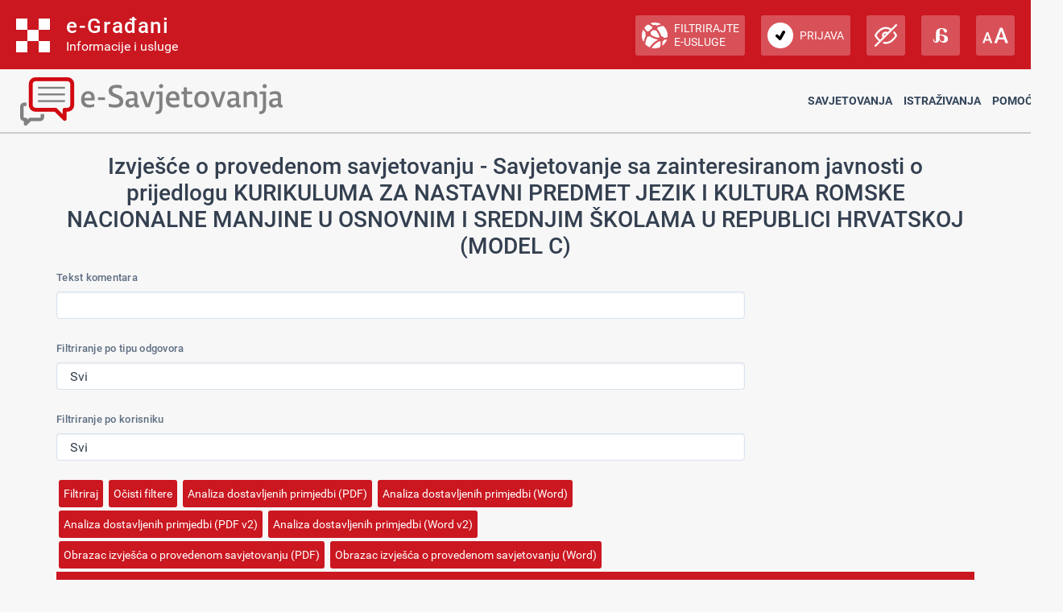

--- FILE ---
content_type: text/html; charset=utf-8
request_url: https://esavjetovanja.gov.hr/ECon/EconReport?entityId=12866&SortBy=SliceSortOrder&Order=Ascending
body_size: 24566
content:

<!DOCTYPE html>
<html prefix="og: http://ogp.me/ns#" lang="hr">
<head>
    <meta charset="utf-8" />
    <meta http-equiv="X-UA-Compatible" content="IE=edge">
    <title>Izvješće savjetovanja</title>
    <link href="/favicon.ico" rel="shortcut icon" type="image/x-icon" />
    <link rel="stylesheet" href="/Content/cookieconsent.css" >

    
    <meta name="viewport" content="width=device-width" />
    <meta property="og:title" content="Uključi se u e-Savjetovanja!" />
    <meta property="og:type" content="website" />
    <meta property="og:url" content="https://esavjetovanja.gov.hr" />
    <meta property="og:image" content="https://savjetovanja.gov.hr/UserDocsImages/slike/banneri/icon/200-200nonTrans-e-Savjetovanja_logo.png" />
    <meta property="og:description" content="Komentiraj i sudjeluj u stvaranju boljih propisa" />
    <meta name="image" content="https://savjetovanja.gov.hr/UserDocsImages/slike/banneri/icon/200-200nonTrans-e-Savjetovanja_logo.png" />
    <meta name="description" content="Komentiraj i sudjeluj u stvaranju boljih propisa" />
<link rel="stylesheet" href="/Content/bootstrap.css?v=rvnq/o5StH" >
<link rel="stylesheet" href="/Content/font-awesome.css" >
<link rel="stylesheet" href="/Content/base.css" >
<link rel="stylesheet" href="/Content/fb57899f/BizImpact2.css?v=rvnq/o5StH" >
<link rel="stylesheet" href="/Content/fb57899f/Red-design.css?v=rvnq/o5StH" >
<link rel="stylesheet" href="/Content/fb57899f/Red-design-traka.css?v=rvnq/o5StH" >
<link rel="stylesheet" href="/Content/theme.css" >
<link rel="stylesheet" href="/Content/choices.css" >
<link rel="stylesheet" href="/Content/fb57899f/BizImpact3.css?v=rvnq/o5StH" >
<link rel="stylesheet" href="/Content/jquery.scrollbar.css" >
    <link rel="stylesheet" href="/Content/themes/base/jquery-ui-1.9.2.custom.css?v=rvnq/o5StH" >
<link rel="stylesheet" href="/Content/themes/base/jquery.ui.dialog.css" >
<link rel="stylesheet" href="/Content/fb57899f/eTools.css?v=rvnq/o5StH" >

    <script type="text/javascript" src="/Scripts/lib/jquery-1.11.1.js"></script>
<script type="text/javascript" src="/Scripts/lib/jquery.scrollbar.js"></script>

    <script type="text/javascript" src="/Scripts/lib/jquery-ui-1.11.3.js"></script>
<script type="text/javascript" src="/Scripts/lib/jquery.ui.datepicker-hr.js"></script>

    <script type="text/javascript" src="/Scripts/lib/jquery.unobtrusive-ajax.js"></script>
<script type="text/javascript" src="/Scripts/lib/jquery.validate.js"></script>
<script type="text/javascript" src="/Scripts/lib/jquery.validate.unobtrusive.js"></script>
<script type="text/javascript" src="/Scripts/lib/jquery.validate.validator.messages-hr.js"></script>

    <script type="text/javascript" src="/Scripts/bootstrap.bundle.js"></script>

    <script type="text/javascript" src="/Scripts/choices.js"></script>
<script type="text/javascript" src="/Scripts/anchor.js"></script>
<script type="text/javascript" src="/Scripts/echarts-example.js"></script>
<script type="text/javascript" src="/Scripts/theme.js"></script>
<script type="text/javascript" src="/Scripts/custom.js?v=rvnq/o5StH"></script>
<script type="text/javascript" src="/Scripts/theme/lodash.js"></script>


    <link rel="stylesheet" href="/Content/fb57899f/dark-mode.css?v=rvnq/o5StH"  id="css_dark" type="text/css" disabled>

    <link rel="stylesheet" href="/Content/fb57899f/dyslexic.css?v=rvnq/o5StH"  id="css_dys" type="text/css" disabled>




    

            <script type="text/javascript">
                egradani_loaded = function () { }
            </script>
        <script type="text/javascript" src="https://eusluge-nav.gov.hr/e_gradani.aspx?show_font_resize=true&amp;show_entity_search=false&amp;messageId=&amp;login_url=https://esavjetovanja.gov.hr/Account/NiasLogin&amp;logout_url=/Account/LogOff" async onload="egradani_loaded();"></script>
    <script>
        $(document).ready(function () {
            if ($(window).width() < 768) {
                setTimeout(function () {
                    $("#egradani_user_promjena_subjekta").click(function () {
                        $("#user_slideout").hide();
                    });
                }, 500);
            }
        });
    </script>

    <!-- Google tag (gtag.js) -->
    
    
    
</head>

<body >

    <header>
            <div class="egradani_traka-holder"></div>
        <div class="div-only-desk">
            <div id="header">
                <div class="row">
                    <div class="col-md-3 header-logo">
                        <a href="/">
                            <div class="header-title" title="1.0.1237">
                                <h1> E-SAVJETOVANJA </h1>
                            </div>
                        </a>
                    </div>
                    <div class="col-md-9 header-navbar collapse show header-nav " id="header-navbar">

<nav>

	<a href="/ECon/Dashboard">Savjetovanja</a>


<a href="/BTP/Dashboard">Istraživanja</a>


	<a href="" class="dropdown-toggle" data-bs-toggle="dropdown" aria-expanded="false">Pomoć</a>
	<ul class="dropdown-menu">
		<li>
			<a class="dropdown-item" href="/FaqForm">Često postavljana pitanja</a>
		</li>

		

		<li>
			<a class="dropdown-item" href="/FaqForm/DownloadPDFInstructions">
				Preuzmi upute
			</a>

			

		</li>

		<li>
			<a class="dropdown-item remove-uppercase" href="/FaqForm/DownloadAuthorizationsInstructions">
				PREUZMI UPUTE - eOVLAŠTENJA
			</a>
		</li>

		
		<li><a class="dropdown-item" href="/ContactForm">Kontakt</a></li>

	</ul>

</nav>
                    </div>
                </div>
            </div>
        </div>

        <div class="col-xs-12 header-logo div-only-mobile">
            <button class="col-sm-3 logo-button" type="button" data-bs-toggle="collapse"
                    data-bs-target="#header-navbar-mobile" aria-controls="header-navbar-mobile"
                    aria-expanded="false" aria-label="Toggle navigation">
            </button>
        </div>
        <div class="col-xs-12 header-navbar collapse header-nav div-only-mobile " id="header-navbar-mobile">

<nav>

	<a href="/ECon/Dashboard">Savjetovanja</a>


<a href="/BTP/Dashboard">Istraživanja</a>


	<a href="" class="dropdown-toggle" data-bs-toggle="dropdown" aria-expanded="false">Pomoć</a>
	<ul class="dropdown-menu">
		<li>
			<a class="dropdown-item" href="/FaqForm">Često postavljana pitanja</a>
		</li>

		

		<li>
			<a class="dropdown-item" href="/FaqForm/DownloadPDFInstructions">
				Preuzmi upute
			</a>

			

		</li>

		<li>
			<a class="dropdown-item remove-uppercase" href="/FaqForm/DownloadAuthorizationsInstructions">
				PREUZMI UPUTE - eOVLAŠTENJA
			</a>
		</li>

		
		<li><a class="dropdown-item" href="/ContactForm">Kontakt</a></li>

	</ul>

</nav>
        </div>
    </header>

    <div class="container resizeable" id="body">
        <section class="content-wrapper main-content clear-fix">
                <h3>Izvješće o provedenom savjetovanju - Savjetovanje sa zainteresiranom javnosti o prijedlogu KURIKULUMA ZA NASTAVNI PREDMET JEZIK I KULTURA ROMSKE NACIONALNE MANJINE U OSNOVNIM I  SREDNJIM ŠKOLAMA U REPUBLICI HRVATSKOJ (MODEL C)</h3>
<form action="/ECon/EconReport" class="form-horizontal" method="get"><input data-val="true" data-val-number="The field EntityId must be a number." data-val-required="The EntityId field is required." id="EntityId" name="EntityId" type="hidden" value="12866" /><input id="SortBy" name="SortBy" type="hidden" value="SliceSortOrder" /><input id="SortOrder" name="SortOrder" type="hidden" value="Ascending" />        <div class="form-group" >
            <label class="col-sm-3 control-label" for="TextFilterTextBox">Tekst komentara</label>
            <div class="col-sm-9">
                <input class="form-control" id="TextFilterTextBox" name="TextFilter" type="text" value="" />
            </div>
        </div>    
        <div class="form-group" >
            <label class="col-sm-3 control-label" for="StatusFilterDDL">Filtriranje po tipu odgovora</label>
            <div class="col-sm-9">
                <select class="form-control" id="StatusFilterDDL" name="StatusIdFilter"><option value="">Svi</option>
<option value="1">Prihvaćen</option>
<option value="2">Nije prihvaćen</option>
<option value="3">Djelomično prihvaćen</option>
<option value="4">Primljeno na znanje</option>
<option value="5">Nema odgovora</option>
<option value="6">Zastario</option>
</select>            
            </div>
        </div>    
        <div class="form-group" >
            <label class="col-sm-3 control-label" for="UserFilterDDL">Filtriranje po korisniku</label>
            <div class="col-sm-9">
                <select class="form-control" id="UserFilterDDL" name="UserIdFilter"><option value="">Svi</option>
<option value="11906">Pravobranitelj/ica za ravnopravnost spolova</option>
<option value="3635">Suzana Mikulec</option>
<option value="30824">DRAGAN SILUKOVIĆ</option>
<option value="4014">Elizabeta Trepotec Marić</option>
<option value="30744">SANDRA MALETIĆ</option>
</select>            
            </div>
        </div>    
		<div class="form-group">
			<div class="col-sm-offset-3 col-sm-9">
				<input type="submit" class="btn btn-default" value="Filtriraj" />
				<input type="button" class="btn btn-default" onclick="clearAllFilters()" value="Očisti filtere" />
				<button onclick="javascript:location.href = '/Report/DownloadEconPDFReport?EntityId=12866'" type='button'  class =' btn btn-default '>Analiza dostavljenih primjedbi (PDF)</button>
				<button onclick="javascript:location.href = '/Report/DownloadEconWordReport?EntityId=12866'" type='button'  class =' btn btn-default '>Analiza dostavljenih primjedbi (Word)</button>
				<button onclick="javascript:location.href = '/Report/DownloadEconPDFReportV2?EntityId=12866'" type='button'  class =' btn btn-default '>Analiza dostavljenih primjedbi (PDF v2)</button>
				<button onclick="javascript:location.href = '/Report/DownloadEconWordReportV2?EntityId=12866'" type='button'  class =' btn btn-default '>Analiza dostavljenih primjedbi (Word v2)</button>
				<button onclick="javascript:location.href = '/Report/DownloadEconReportHeaderPDF?EntityId=12866'" type='button'  class =' btn btn-default '>Obrazac izvješća o provedenom savjetovanju (PDF)</button>
				<button onclick="javascript:location.href = '/Report/DownloadEconReportHeaderWord?EntityId=12866'" type='button'  class =' btn btn-default '>Obrazac izvješća o provedenom savjetovanju (Word)</button>
			</div>
		</div>      
</form>    <div id="EConReport">
        <table class="table table-hover table-striped" style="table-layout:fixed">
            <thead>
                <tr>
                    <th>
                        <div>
                            Redni broj
                        </div>
                    </th>
                    <th>
                        <div class="tablesorter-wrapper" style="position: relative; height: 100%; width: 100%">
                            <div class="tablesorter-header-inner">
                                Korisnik
<a class="tablesorter-icon icon-chevron-down glyphicon glyphicon-chevron-down" href="/ECon/EconReport?entityId=12866&amp;SortBy=UserName&amp;Order=Descending"> </a>                                    <a class="tablesorter-icon icon-chevron-up glyphicon glyphicon-chevron-up" href="/ECon/EconReport?entityId=12866&amp;SortBy=UserName&amp;Order=Ascending"> </a>                            </div>
                        </div>
                    </th>
                    <th>
                        <div class="tablesorter-wrapper" style="position: relative; height: 100%; width: 100%">
                            <div class="tablesorter-header-inner">
                                Područje
<a class="tablesorter-icon icon-chevron-down glyphicon glyphicon-chevron-down" href="/ECon/EconReport?entityId=12866&amp;SortBy=SliceSortOrder&amp;Order=Descending"> </a>                                                                </div>
                        </div>
                    </th> 
                    <th>Komentar</th>
                    <th>
                        <div class="tablesorter-wrapper" style="position: relative; height: 100%; width: 100%">
                            <div class="tablesorter-header-inner">
                                Status odgovora
<a class="tablesorter-icon icon-chevron-down glyphicon glyphicon-chevron-down" href="/ECon/EconReport?entityId=12866&amp;SortBy=ResponseStatusId&amp;Order=Descending"> </a>                                    <a class="tablesorter-icon icon-chevron-up glyphicon glyphicon-chevron-up" href="/ECon/EconReport?entityId=12866&amp;SortBy=ResponseStatusId&amp;Order=Ascending"> </a>                            </div>
                        </div>                    
                    </th>
                    <th>Odgovor</th>
                </tr>
            </thead>
            <tbody>            
				<tr>
					<td>1</td>
                        <td>Pravobranitelj/ica za ravnopravnost spolova</td>
					<td>ODLUKU O DONOŠENJU KURIKULUMA ZA NASTAVNI PREDMET JEZIK I KULTURA ROMSKE NACIONALNE MANJINE U OSNOVNIM I &#160;SREDNJIM ŠKOLAMA U REPUBLICI HRVATSKOJ (MODEL C)</td>
					<td>Pravobraniteljica za ravnopravnost spolova pozdravlja donošenje ovog dokumenta i integraciju odgojno-obrazovnog ishoda koji se odnosi na promicanje ravnopravnosti spolova. Naime, ishod u 7. razredu osnovne škole predviđa da učenik „razmatra društvene procese i pravna pravila koja doprinose promicanju ravnopravnosti spolova u društvu“.

Međutim, ovim putem želimo ukazati na jedan iznimno važan čimbenik koji nije zastupljen u ovom dokumentu, a koji je povezan ne samo s ravnopravnošću spolova, nego općenito s kvalitetom života žena romske nacionalne manjine. Romkinjama veliku prepreku za ostvarivanje emancipacije u romskim zajednicama i integraciju u hrvatsko društvo predstavlja običaj ranog stupanja u brak i ranog rađanja. Rani brakovi i maloljetničke trudnoće još uvijek su dio romske tradicije, a naglašena patrijarhalnost u romskim zajednicama, koja podrazumijeva da je primarna uloga žene u obitelji i zajednici uloga majke i kućanice, otežava im završavanje potrebnog stupnja obrazovanja koji bi im osigurao konkurentnost na tržištu rada. Romkinje su na taj način u velikom broju slučajeva osuđene na siromaštvo i besperspektivnost, te na ekonomsku ovisnost o muškarcima u obitelji. Radi se o problematici o kojoj je potrebno razgovarati i raspravljati, ponajprije sa samim pripadnicama/ima romske nacionalne manjine, a u ovom kontekstu s učenicima/ama osnovnih i srednjih škola.

Prema podacima iz istraživanja baznih podataka „Uključivanje Roma u hrvatsko društvo“, koje su 2018. godine proveli Ured za ljudska prava i prava nacionalnih manjina Vlade RH, Centar za mirovne studije i tvrtka Ecorys, Romkinje prvi put rađaju u prosjeku s 18 godina. Od ispitanica koje su rodile, njih 50% rodilo je dok su još bile maloljetne.

Kao jedan od posebnih ciljeva u Nacionalnoj strategiji za uključivanje Roma 2013.-2020. navodi se i sljedeći: „Poboljšati zaštitu reproduktivnog zdravlja žena, zdravlja trudnica i djece te smanjiti broj maloljetničkih trudnoća“.

U Preporuci Vijeća Europske unije 2013/C 378/01 o djelotvornim mjerama integracije Roma u državama članicama, navodi se da je potrebno suzbijati sve oblike diskriminacije, kao i niz štetnih praksi koje predstavljaju prepreku za integraciju Roma, uključujući brakove maloljetnika.

U Rezoluciji 1468(2005) i Preporuci 1723(2005) o prisilnim brakovima i dječjim brakovima, Vijeće Europe navodi niz mjera koje je potrebno provoditi u cilju sprječavanja maloljetnih brakova, uključujući i informiranje učenika u osnovnoj i srednjoj školi o njihovim pravima, a pogotovo o pravu na samostalno odlučivanje o ulasku u brak, pravu na slobodan izbor bračnog partnera i pravu na neulazak u brak prije 18 godina starosti.

U skladu s navedenim, smatramo da bi ovu problematiku bilo vrlo korisno učenicima/ama razložiti u nekom od završnih razreda osnovne škole. Stoga Pravobraniteljica predlaže da se u predmetni kurikulum u okviru organizacijskog područja „Identiteti i ljudska prava (D)“ (poželjno u 7. razredu) uvrsti poseban odgojno-obrazovni ishod kojim će se učenici potaknuti da kritički sagledaju problematiku maloljetničkih trudnoća i maloljetničkih brakova (ili da se takav sadržaj integrira na neki drugi način koji donositelj dokumenta smatra prikladnim).

Primjera radi, takav odgojno-obrazovni ishod mogao bi glasiti na sljedeći način:
Odgojno-obrazovni ishod: -učenik razmatra specifičnosti romskih običaja vezano uz zasnivanje braka i obitelji i uspoređuje ih s običajima većinskog stanovništva u Republici Hrvatskoj.
Razrada ishoda: -učenik razmatra pozitivne i negativne implikacije ranog zasnivanja braka i obitelji; -učenik uspoređuje prednosti i nedostatke zasnivanja braka i obitelji u maloljetnoj dobi u usporedbi sa zasnivanjem braka i obitelj u punoljetnoj dobi nakon završetka školovanja; -učenik kritički razmatra sve aspekte dogovorenih, odnosno prisilnih brakova; -učenik razmatra uzročno-posljedičnu povezanost običaja ranog zasnivanja braka i obitelji s mogućnostima za obrazovanje i zapošljavanje.
Odgojno-obrazovni ishodi na razini usvojenosti „dobar“ na kraju razreda: -učenik zna argumentirati razloge iz kojih je važno poštivanje prava učenica/ka na samostalnu odluku o ulasku u brak, prava na slobodan izbor bračnog partnera, prava na neulazak u brak prije 18 godina starosti i prava na slobodno odlučivanje o rađanju djece; -učenik zna argumentirati razloge iz kojih maloljetnički brakovi i maloljetničke trudnoće predstavljaju prepreku za integraciju romskog stanovništva u društvo.</td>
					<td>Prihvaćen</td>
					<td>Iako se tematika bračnih običaja već obrađuje unutar organizacijskog područja Stvaralaštvo i tradicija (6., 7. i 8. razred), prihvaća se komentar Pravobraniteljice za ravnopravnost spolova te će se problematika ranih brakova i maloljetničke trudnoće na prikladan način uključiti u kurikulum nastavnog predmeta.</td>
				</tr>                               
				<tr>
					<td>2</td>
                        <td>Suzana Mikulec</td>
					<td>ODLUKU O DONOŠENJU KURIKULUMA ZA NASTAVNI PREDMET JEZIK I KULTURA ROMSKE NACIONALNE MANJINE U OSNOVNIM I &#160;SREDNJIM ŠKOLAMA U REPUBLICI HRVATSKOJ (MODEL C)</td>
					<td>Poštovani,
kao učiteljica RN imala sam priliku raditi s 2 djece romske nacionalne manjine i zaključila kako odgoj i obrazovanje te djece ponajviše ovisi o njihovim roditeljima i želji da roditelji  sami  moraju  ustrajati  i poštivati veći  dio zadanih školskih dogovora povezanih uz izvršenje školskih obveza njihove djece.
Mislim da ovakav Prijedlog mora sadržavati veću razredu odgojno-obrazovnih ishoda, razradu  istih  i razlike usvojenosti po razredima i organizacijskim područjima uz  bolju povezanost s međupredmetnim temama koje bi čak u jednom dijelu omogućile veću uključenost samih roditelja kako bi oni sami uz takve školske smjernice prepoznali  i razvili svoj roditeljski potencijal.</td>
					<td>Nije prihvaćen</td>
					<td>Ishodi predmeta su dostatno razrađeni, a istovremeno dovoljno fleksibilni kako bi se  mogli primijeniti u različitim sredinama i situacijama. Kurikulum u opisu predmeta i u poglavlju o učenju i poučavanju navodi i preporučuje suradnju sa zajednicom i roditeljima. Komentar se stoga ne prihvaća.</td>
				</tr>                               
				<tr>
					<td>3</td>
                        <td>DRAGAN SILUKOVIĆ</td>
					<td>ODLUKU O DONOŠENJU KURIKULUMA ZA NASTAVNI PREDMET JEZIK I KULTURA ROMSKE NACIONALNE MANJINE U OSNOVNIM I &#160;SREDNJIM ŠKOLAMA U REPUBLICI HRVATSKOJ (MODEL C)</td>
					<td>U Prijedlogu su vrlo kvalitetno prikazani elementi kurikuluma, ali mislim da bi se veća pozornost trebala usmjeriti prema tradicionalnim vrijednostima romske nacionalne manjine. Obilje tradicijskih vrijednosti je karakteristično za romsku zajednicu, pa bi ih trebalo uskladiti i s ostalim predmetnim kurikulima, ali prvenstveno razraditi kroz međupredmetne teme.</td>
					<td>Nije prihvaćen</td>
					<td>Budući da u predmetnom kurikulumu postoji cijelo organizacijsko područje „Stvaralaštvo i tradicija“, u svim predviđenim razredima poučavanja, ovo je područje dovoljno zastupljeno te se komentar ne prihvaća.</td>
				</tr>                               
				<tr>
					<td>4</td>
                        <td>Elizabeta Trepotec Marić</td>
					<td>ODLUKU O DONOŠENJU KURIKULUMA ZA NASTAVNI PREDMET JEZIK I KULTURA ROMSKE NACIONALNE MANJINE U OSNOVNIM I &#160;SREDNJIM ŠKOLAMA U REPUBLICI HRVATSKOJ (MODEL C)</td>
					<td>U kurikulumu za nastavni predmet Jezik i kultura romske nacionalne manjine u osnovnim i srednjim školama u Republici Hrvatskoj treba inzistirati na razbijanju stereotipa i predrasuda o romskoj nacionalnoj manjini u školskom sustavu, ali i izvan njega. Najveći naglasak treba staviti na prihvaćanje odgovornosti i obveza od strane romske nacionalne manjine, a ne samo na njihova prava. To je jedini ispravan put za suživot i zajedništvo u zajednici u kojoj žive.</td>
					<td>Nije prihvaćen</td>
					<td>Predmetni kurikulum u znatnoj mjeri obrađuje problematiku predrasuda i stereotipa. Kroz cijeli kurikulum se provlače pitanja prava i obveza kao i integracije romske nacionalne manjine. Komentar se stoga ne prihvaća.</td>
				</tr>                               
				<tr>
					<td>5</td>
                        <td>SANDRA MALETIĆ</td>
					<td>ODLUKU O DONOŠENJU KURIKULUMA ZA NASTAVNI PREDMET JEZIK I KULTURA ROMSKE NACIONALNE MANJINE U OSNOVNIM I &#160;SREDNJIM ŠKOLAMA U REPUBLICI HRVATSKOJ (MODEL C),
UVOD</td>
					<td>U trećem odlomku Uvoda: &quot;Pripadnici romske nacionalne manjine u Hrvatskoj uglavnom govore (...)&quot; nekoliko se puta rabi leksem &quot;varijetet&quot; koji ili pripada razgovornom stilu ili je termin iz biologije. Predlažem zamjenu leksema &quot;varijetet&quot; nekim drugim leksemom, npr. leksemom &quot;idiom&quot;.</td>
					<td>Nije prihvaćen</td>
					<td>Komentar se ne prihvaća; „varijetet“ je sasvim uobičajen pojam u lingvistici.</td>
				</tr>                               
            </tbody>
        </table>   
    </div>
    <script>
        function clearAllFilters()
        {
            document.getElementById('TextFilterTextBox').value = "";
            document.getElementById('StatusFilterDDL').selectedIndex = 0;
            document.getElementById('UserFilterDDL').selectedIndex = 0;
        }
    </script>

        </section>
        <div class="dr-notification-container container bottom">
            <div class="dr-notification-wrapper">
                


            </div>
        </div>
    </div>

    <div id="cookie-settings-button" style="position: fixed; bottom: 20px; right: 20px; z-index: 9999; display: none;">
        <button type="button" id="open-cookie-preferences" class="btn btn-secondary btn-sm cookie-settings-circular" title="Postavke kolačića">
            <img src="/Images/cookie-icon.svg" alt="Cookie" class="cookie-icon">
        </button>
    </div>

        <footer class="footer_gov">
            <div class="footer_logo">
                <a href="https://strukturnifondovi.hr/" target="_blank"><img class="footer_logo_img" src="/Images/EU_logo.png" alt="Europski strukturni i investicijski fondovi" title="Europski strukturni i investicijski fondovi"></a>
            </div>
            <div class="center">
                <div class="footer_cp">
                    Copyright &#169; 2026 Ministarsto pravosuđa, uprave i digitalne transformacije, Ured za zakonodavstvo. <a href="/IzjavaOPristupacnosti">Izjava o pristupačnosti</a>.
                </div>
            </div>
        </footer>

    
</body>

<script type="text/javascript" src="/Scripts/lib/cookieconsent.umd.js"></script>

<script type="text/javascript" src="/Scripts/fb57899f/Common.js?v=rvnq/o5StH"></script>





<script type="text/javascript">
</script>
</html>


--- FILE ---
content_type: image/svg+xml
request_url: https://eusluge-nav.gov.hr/img/logo.svg
body_size: 851
content:
<?xml version="1.0" encoding="utf-8"?>
<!-- Generator: Adobe Illustrator 15.0.0, SVG Export Plug-In . SVG Version: 6.00 Build 0)  -->
<!DOCTYPE svg PUBLIC "-//W3C//DTD SVG 1.1//EN" "http://www.w3.org/Graphics/SVG/1.1/DTD/svg11.dtd">
<svg version="1.1" id="Layer_1" xmlns="http://www.w3.org/2000/svg" xmlns:xlink="http://www.w3.org/1999/xlink" x="0px" y="0px"
	 width="42px" height="42px" viewBox="-276.5 441.5 42 42" enable-background="new -276.5 441.5 42 42" xml:space="preserve">
<g>
	<rect x="-276.5" y="441.5" fill="#FFFFFF" width="14" height="14"/>
	<rect x="-248.5" y="441.5" fill="#FFFFFF" width="14" height="14"/>
	<rect x="-276.5" y="469.5" fill="#FFFFFF" width="14" height="14"/>
	<rect x="-248.5" y="469.5" fill="#FFFFFF" width="14" height="14"/>
	<rect x="-262.5" y="455.5" fill="#FFFFFF" width="14" height="14"/>
</g>
</svg>
